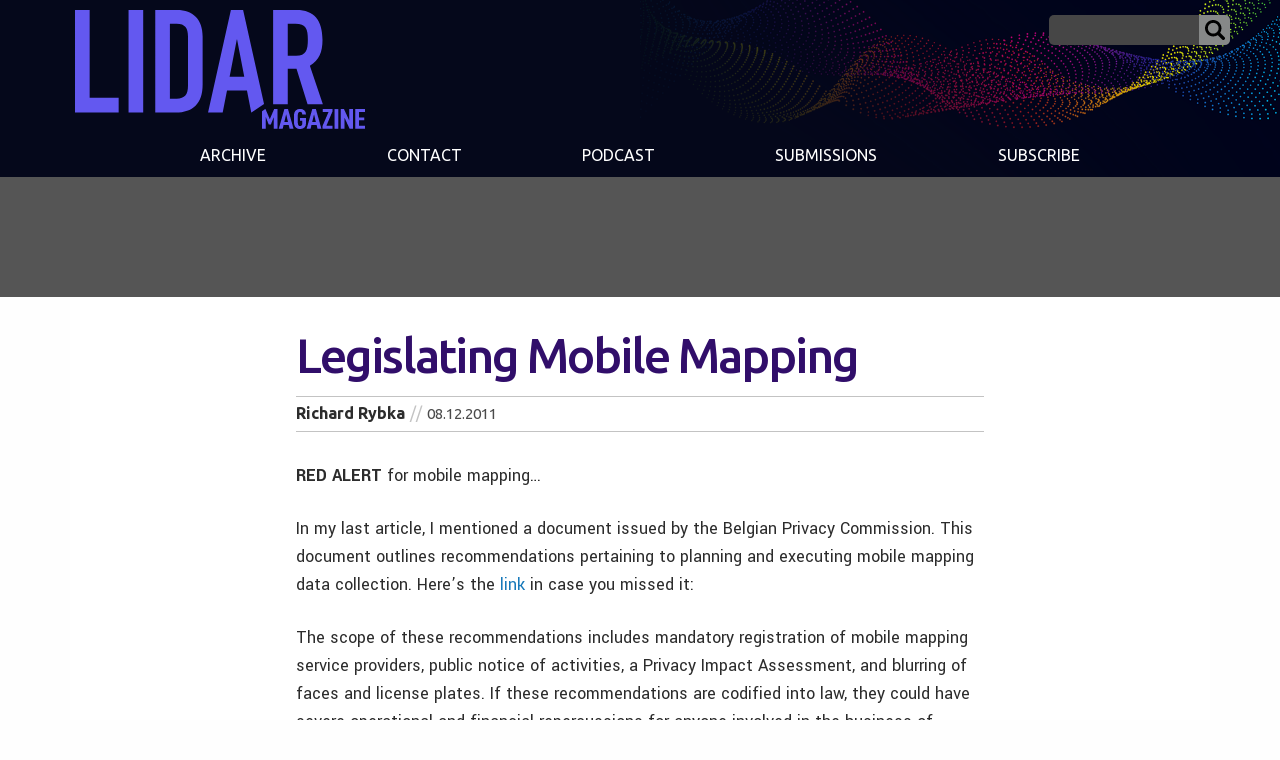

--- FILE ---
content_type: text/html; charset=UTF-8
request_url: https://lidarmag.com/2011/08/12/legislating-mobile-mapping/
body_size: 15907
content:

<!doctype html>

<html class="no-js"  lang="en-US">

    <head>
		
		<!-- Global site tag (gtag.js) - Google Analytics -->
<script async src="https://www.googletagmanager.com/gtag/js?id=UA-97987265-1"></script>
<script>
  window.dataLayer = window.dataLayer || [];
  function gtag(){dataLayer.push(arguments);}
  gtag('js', new Date());

  gtag('config', 'UA-97987265-1');
</script>		
		
	
		
        <meta charset="utf-8">

        <!-- Force IE to use the latest rendering engine available -->
        <meta http-equiv="X-UA-Compatible" content="IE=edge">

        <!-- Mobile Meta -->
        <meta name="viewport" content="width=device-width, initial-scale=1.0">
        <meta class="foundation-mq">

		
		
		<script async='async' src='https://www.googletagservices.com/tag/js/gpt.js'></script>
<script>
  var googletag = googletag || {};
  googletag.cmd = googletag.cmd || [];
</script>

<script>
  googletag.cmd.push(function() {
    googletag.defineSlot('/7461905/LiDARNews-300', [300, 250], 'div-gpt-ad-1520390504501-0').addService(googletag.pubads());
    googletag.defineSlot('/7461905/LiDARNews-600', [160, 600], 'div-gpt-ad-1520390504501-1').addService(googletag.pubads());
    googletag.defineSlot('/7461905/LiDARNews-728-B', [728, 90], 'div-gpt-ad-1520390504501-2').addService(googletag.pubads());
    googletag.defineSlot('/7461905/LiDARNews-728', [728, 90], 'div-gpt-ad-1520390504501-3').addService(googletag.pubads());
    googletag.pubads().enableSingleRequest();
    googletag.enableServices();
  });
</script>	
		
		
		
		
		
        <!-- If Site Icon isn't set in customizer -->
                <!-- Icons & Favicons -->
        <link rel="icon" href="https://lidarmag.com/wp-content/themes/LIDAR/favicon.ico">
        <link href="https://lidarmag.com/wp-content/themes/LIDAR/assets/images/apple-icon-touch.png" rel="apple-touch-icon" />	
        
        <link rel="pingback" href="https://lidarmag.com/xmlrpc.php">

        <meta name='robots' content='index, follow, max-image-preview:large, max-snippet:-1, max-video-preview:-1' />
	<style>img:is([sizes="auto" i], [sizes^="auto," i]) { contain-intrinsic-size: 3000px 1500px }</style>
	
	<!-- This site is optimized with the Yoast SEO plugin v26.8 - https://yoast.com/product/yoast-seo-wordpress/ -->
	<title>Legislating Mobile Mapping - LIDAR Magazine</title>
	<link rel="canonical" href="https://lidarmag.com/2011/08/12/legislating-mobile-mapping/" />
	<meta property="og:locale" content="en_US" />
	<meta property="og:type" content="article" />
	<meta property="og:title" content="Legislating Mobile Mapping - LIDAR Magazine" />
	<meta property="og:description" content="RED ALERT for mobile mapping&hellip; In my last article, I mentioned a document issued by the Belgian Privacy Commission. This document outlines recommendations..." />
	<meta property="og:url" content="https://lidarmag.com/2011/08/12/legislating-mobile-mapping/" />
	<meta property="og:site_name" content="LIDAR Magazine" />
	<meta property="article:published_time" content="2011-08-12T19:36:28+00:00" />
	<meta property="article:modified_time" content="2019-08-15T12:35:40+00:00" />
	<meta name="twitter:card" content="summary_large_image" />
	<meta name="twitter:label1" content="Written by" />
	<meta name="twitter:data1" content="" />
	<script type="application/ld+json" class="yoast-schema-graph">{"@context":"https://schema.org","@graph":[{"@type":"Article","@id":"https://lidarmag.com/2011/08/12/legislating-mobile-mapping/#article","isPartOf":{"@id":"https://lidarmag.com/2011/08/12/legislating-mobile-mapping/"},"author":{"name":"","@id":""},"headline":"Legislating Mobile Mapping","datePublished":"2011-08-12T19:36:28+00:00","dateModified":"2019-08-15T12:35:40+00:00","mainEntityOfPage":{"@id":"https://lidarmag.com/2011/08/12/legislating-mobile-mapping/"},"wordCount":912,"inLanguage":"en-US"},{"@type":"WebPage","@id":"https://lidarmag.com/2011/08/12/legislating-mobile-mapping/","url":"https://lidarmag.com/2011/08/12/legislating-mobile-mapping/","name":"Legislating Mobile Mapping - LIDAR Magazine","isPartOf":{"@id":"https://lidarmag.com/#website"},"datePublished":"2011-08-12T19:36:28+00:00","dateModified":"2019-08-15T12:35:40+00:00","author":{"@id":""},"breadcrumb":{"@id":"https://lidarmag.com/2011/08/12/legislating-mobile-mapping/#breadcrumb"},"inLanguage":"en-US","potentialAction":[{"@type":"ReadAction","target":["https://lidarmag.com/2011/08/12/legislating-mobile-mapping/"]}]},{"@type":"BreadcrumbList","@id":"https://lidarmag.com/2011/08/12/legislating-mobile-mapping/#breadcrumb","itemListElement":[{"@type":"ListItem","position":1,"name":"Home","item":"https://lidarmag.com/"},{"@type":"ListItem","position":2,"name":"Legislating Mobile Mapping"}]},{"@type":"WebSite","@id":"https://lidarmag.com/#website","url":"https://lidarmag.com/","name":"LIDAR Magazine","description":"A Premier resource for Laser Scanning, Airborne and Mobile LiDAR, Short Range Metrology and 3D Imaging Professionals","potentialAction":[{"@type":"SearchAction","target":{"@type":"EntryPoint","urlTemplate":"https://lidarmag.com/?s={search_term_string}"},"query-input":{"@type":"PropertyValueSpecification","valueRequired":true,"valueName":"search_term_string"}}],"inLanguage":"en-US"},{"@type":"Person","@id":"","url":"https://lidarmag.com/author/"}]}</script>
	<!-- / Yoast SEO plugin. -->


<link rel='dns-prefetch' href='//ws.sharethis.com' />
<link rel='dns-prefetch' href='//fonts.googleapis.com' />
<link rel="alternate" type="application/rss+xml" title="LIDAR Magazine &raquo; Feed" href="https://lidarmag.com/feed/" />
<link rel="alternate" type="application/rss+xml" title="LIDAR Magazine &raquo; Comments Feed" href="https://lidarmag.com/comments/feed/" />
		<!-- This site uses the Google Analytics by MonsterInsights plugin v9.11.1 - Using Analytics tracking - https://www.monsterinsights.com/ -->
							<script src="//www.googletagmanager.com/gtag/js?id=G-BLQ1QBWX2Q"  data-cfasync="false" data-wpfc-render="false" type="text/javascript" async></script>
			<script data-cfasync="false" data-wpfc-render="false" type="text/javascript">
				var mi_version = '9.11.1';
				var mi_track_user = true;
				var mi_no_track_reason = '';
								var MonsterInsightsDefaultLocations = {"page_location":"https:\/\/lidarmag.com\/2011\/08\/12\/legislating-mobile-mapping\/"};
								MonsterInsightsDefaultLocations.page_location = window.location.href;
								if ( typeof MonsterInsightsPrivacyGuardFilter === 'function' ) {
					var MonsterInsightsLocations = (typeof MonsterInsightsExcludeQuery === 'object') ? MonsterInsightsPrivacyGuardFilter( MonsterInsightsExcludeQuery ) : MonsterInsightsPrivacyGuardFilter( MonsterInsightsDefaultLocations );
				} else {
					var MonsterInsightsLocations = (typeof MonsterInsightsExcludeQuery === 'object') ? MonsterInsightsExcludeQuery : MonsterInsightsDefaultLocations;
				}

								var disableStrs = [
										'ga-disable-G-BLQ1QBWX2Q',
									];

				/* Function to detect opted out users */
				function __gtagTrackerIsOptedOut() {
					for (var index = 0; index < disableStrs.length; index++) {
						if (document.cookie.indexOf(disableStrs[index] + '=true') > -1) {
							return true;
						}
					}

					return false;
				}

				/* Disable tracking if the opt-out cookie exists. */
				if (__gtagTrackerIsOptedOut()) {
					for (var index = 0; index < disableStrs.length; index++) {
						window[disableStrs[index]] = true;
					}
				}

				/* Opt-out function */
				function __gtagTrackerOptout() {
					for (var index = 0; index < disableStrs.length; index++) {
						document.cookie = disableStrs[index] + '=true; expires=Thu, 31 Dec 2099 23:59:59 UTC; path=/';
						window[disableStrs[index]] = true;
					}
				}

				if ('undefined' === typeof gaOptout) {
					function gaOptout() {
						__gtagTrackerOptout();
					}
				}
								window.dataLayer = window.dataLayer || [];

				window.MonsterInsightsDualTracker = {
					helpers: {},
					trackers: {},
				};
				if (mi_track_user) {
					function __gtagDataLayer() {
						dataLayer.push(arguments);
					}

					function __gtagTracker(type, name, parameters) {
						if (!parameters) {
							parameters = {};
						}

						if (parameters.send_to) {
							__gtagDataLayer.apply(null, arguments);
							return;
						}

						if (type === 'event') {
														parameters.send_to = monsterinsights_frontend.v4_id;
							var hookName = name;
							if (typeof parameters['event_category'] !== 'undefined') {
								hookName = parameters['event_category'] + ':' + name;
							}

							if (typeof MonsterInsightsDualTracker.trackers[hookName] !== 'undefined') {
								MonsterInsightsDualTracker.trackers[hookName](parameters);
							} else {
								__gtagDataLayer('event', name, parameters);
							}
							
						} else {
							__gtagDataLayer.apply(null, arguments);
						}
					}

					__gtagTracker('js', new Date());
					__gtagTracker('set', {
						'developer_id.dZGIzZG': true,
											});
					if ( MonsterInsightsLocations.page_location ) {
						__gtagTracker('set', MonsterInsightsLocations);
					}
										__gtagTracker('config', 'G-BLQ1QBWX2Q', {"forceSSL":"true","link_attribution":"true"} );
										window.gtag = __gtagTracker;										(function () {
						/* https://developers.google.com/analytics/devguides/collection/analyticsjs/ */
						/* ga and __gaTracker compatibility shim. */
						var noopfn = function () {
							return null;
						};
						var newtracker = function () {
							return new Tracker();
						};
						var Tracker = function () {
							return null;
						};
						var p = Tracker.prototype;
						p.get = noopfn;
						p.set = noopfn;
						p.send = function () {
							var args = Array.prototype.slice.call(arguments);
							args.unshift('send');
							__gaTracker.apply(null, args);
						};
						var __gaTracker = function () {
							var len = arguments.length;
							if (len === 0) {
								return;
							}
							var f = arguments[len - 1];
							if (typeof f !== 'object' || f === null || typeof f.hitCallback !== 'function') {
								if ('send' === arguments[0]) {
									var hitConverted, hitObject = false, action;
									if ('event' === arguments[1]) {
										if ('undefined' !== typeof arguments[3]) {
											hitObject = {
												'eventAction': arguments[3],
												'eventCategory': arguments[2],
												'eventLabel': arguments[4],
												'value': arguments[5] ? arguments[5] : 1,
											}
										}
									}
									if ('pageview' === arguments[1]) {
										if ('undefined' !== typeof arguments[2]) {
											hitObject = {
												'eventAction': 'page_view',
												'page_path': arguments[2],
											}
										}
									}
									if (typeof arguments[2] === 'object') {
										hitObject = arguments[2];
									}
									if (typeof arguments[5] === 'object') {
										Object.assign(hitObject, arguments[5]);
									}
									if ('undefined' !== typeof arguments[1].hitType) {
										hitObject = arguments[1];
										if ('pageview' === hitObject.hitType) {
											hitObject.eventAction = 'page_view';
										}
									}
									if (hitObject) {
										action = 'timing' === arguments[1].hitType ? 'timing_complete' : hitObject.eventAction;
										hitConverted = mapArgs(hitObject);
										__gtagTracker('event', action, hitConverted);
									}
								}
								return;
							}

							function mapArgs(args) {
								var arg, hit = {};
								var gaMap = {
									'eventCategory': 'event_category',
									'eventAction': 'event_action',
									'eventLabel': 'event_label',
									'eventValue': 'event_value',
									'nonInteraction': 'non_interaction',
									'timingCategory': 'event_category',
									'timingVar': 'name',
									'timingValue': 'value',
									'timingLabel': 'event_label',
									'page': 'page_path',
									'location': 'page_location',
									'title': 'page_title',
									'referrer' : 'page_referrer',
								};
								for (arg in args) {
																		if (!(!args.hasOwnProperty(arg) || !gaMap.hasOwnProperty(arg))) {
										hit[gaMap[arg]] = args[arg];
									} else {
										hit[arg] = args[arg];
									}
								}
								return hit;
							}

							try {
								f.hitCallback();
							} catch (ex) {
							}
						};
						__gaTracker.create = newtracker;
						__gaTracker.getByName = newtracker;
						__gaTracker.getAll = function () {
							return [];
						};
						__gaTracker.remove = noopfn;
						__gaTracker.loaded = true;
						window['__gaTracker'] = __gaTracker;
					})();
									} else {
										console.log("");
					(function () {
						function __gtagTracker() {
							return null;
						}

						window['__gtagTracker'] = __gtagTracker;
						window['gtag'] = __gtagTracker;
					})();
									}
			</script>
							<!-- / Google Analytics by MonsterInsights -->
		<script type="text/javascript">
/* <![CDATA[ */
window._wpemojiSettings = {"baseUrl":"https:\/\/s.w.org\/images\/core\/emoji\/16.0.1\/72x72\/","ext":".png","svgUrl":"https:\/\/s.w.org\/images\/core\/emoji\/16.0.1\/svg\/","svgExt":".svg","source":{"concatemoji":"https:\/\/lidarmag.com\/wp-includes\/js\/wp-emoji-release.min.js?ver=6.8.3"}};
/*! This file is auto-generated */
!function(s,n){var o,i,e;function c(e){try{var t={supportTests:e,timestamp:(new Date).valueOf()};sessionStorage.setItem(o,JSON.stringify(t))}catch(e){}}function p(e,t,n){e.clearRect(0,0,e.canvas.width,e.canvas.height),e.fillText(t,0,0);var t=new Uint32Array(e.getImageData(0,0,e.canvas.width,e.canvas.height).data),a=(e.clearRect(0,0,e.canvas.width,e.canvas.height),e.fillText(n,0,0),new Uint32Array(e.getImageData(0,0,e.canvas.width,e.canvas.height).data));return t.every(function(e,t){return e===a[t]})}function u(e,t){e.clearRect(0,0,e.canvas.width,e.canvas.height),e.fillText(t,0,0);for(var n=e.getImageData(16,16,1,1),a=0;a<n.data.length;a++)if(0!==n.data[a])return!1;return!0}function f(e,t,n,a){switch(t){case"flag":return n(e,"\ud83c\udff3\ufe0f\u200d\u26a7\ufe0f","\ud83c\udff3\ufe0f\u200b\u26a7\ufe0f")?!1:!n(e,"\ud83c\udde8\ud83c\uddf6","\ud83c\udde8\u200b\ud83c\uddf6")&&!n(e,"\ud83c\udff4\udb40\udc67\udb40\udc62\udb40\udc65\udb40\udc6e\udb40\udc67\udb40\udc7f","\ud83c\udff4\u200b\udb40\udc67\u200b\udb40\udc62\u200b\udb40\udc65\u200b\udb40\udc6e\u200b\udb40\udc67\u200b\udb40\udc7f");case"emoji":return!a(e,"\ud83e\udedf")}return!1}function g(e,t,n,a){var r="undefined"!=typeof WorkerGlobalScope&&self instanceof WorkerGlobalScope?new OffscreenCanvas(300,150):s.createElement("canvas"),o=r.getContext("2d",{willReadFrequently:!0}),i=(o.textBaseline="top",o.font="600 32px Arial",{});return e.forEach(function(e){i[e]=t(o,e,n,a)}),i}function t(e){var t=s.createElement("script");t.src=e,t.defer=!0,s.head.appendChild(t)}"undefined"!=typeof Promise&&(o="wpEmojiSettingsSupports",i=["flag","emoji"],n.supports={everything:!0,everythingExceptFlag:!0},e=new Promise(function(e){s.addEventListener("DOMContentLoaded",e,{once:!0})}),new Promise(function(t){var n=function(){try{var e=JSON.parse(sessionStorage.getItem(o));if("object"==typeof e&&"number"==typeof e.timestamp&&(new Date).valueOf()<e.timestamp+604800&&"object"==typeof e.supportTests)return e.supportTests}catch(e){}return null}();if(!n){if("undefined"!=typeof Worker&&"undefined"!=typeof OffscreenCanvas&&"undefined"!=typeof URL&&URL.createObjectURL&&"undefined"!=typeof Blob)try{var e="postMessage("+g.toString()+"("+[JSON.stringify(i),f.toString(),p.toString(),u.toString()].join(",")+"));",a=new Blob([e],{type:"text/javascript"}),r=new Worker(URL.createObjectURL(a),{name:"wpTestEmojiSupports"});return void(r.onmessage=function(e){c(n=e.data),r.terminate(),t(n)})}catch(e){}c(n=g(i,f,p,u))}t(n)}).then(function(e){for(var t in e)n.supports[t]=e[t],n.supports.everything=n.supports.everything&&n.supports[t],"flag"!==t&&(n.supports.everythingExceptFlag=n.supports.everythingExceptFlag&&n.supports[t]);n.supports.everythingExceptFlag=n.supports.everythingExceptFlag&&!n.supports.flag,n.DOMReady=!1,n.readyCallback=function(){n.DOMReady=!0}}).then(function(){return e}).then(function(){var e;n.supports.everything||(n.readyCallback(),(e=n.source||{}).concatemoji?t(e.concatemoji):e.wpemoji&&e.twemoji&&(t(e.twemoji),t(e.wpemoji)))}))}((window,document),window._wpemojiSettings);
/* ]]> */
</script>
<link rel='stylesheet' id='mp-theme-css' href='https://lidarmag.com/wp-content/plugins/memberpress/css/ui/theme.css?ver=1.12.11' type='text/css' media='all' />
<style id='wp-emoji-styles-inline-css' type='text/css'>

	img.wp-smiley, img.emoji {
		display: inline !important;
		border: none !important;
		box-shadow: none !important;
		height: 1em !important;
		width: 1em !important;
		margin: 0 0.07em !important;
		vertical-align: -0.1em !important;
		background: none !important;
		padding: 0 !important;
	}
</style>
<link rel='stylesheet' id='wp-block-library-css' href='https://lidarmag.com/wp-includes/css/dist/block-library/style.min.css?ver=6.8.3' type='text/css' media='all' />
<style id='classic-theme-styles-inline-css' type='text/css'>
/*! This file is auto-generated */
.wp-block-button__link{color:#fff;background-color:#32373c;border-radius:9999px;box-shadow:none;text-decoration:none;padding:calc(.667em + 2px) calc(1.333em + 2px);font-size:1.125em}.wp-block-file__button{background:#32373c;color:#fff;text-decoration:none}
</style>
<style id='global-styles-inline-css' type='text/css'>
:root{--wp--preset--aspect-ratio--square: 1;--wp--preset--aspect-ratio--4-3: 4/3;--wp--preset--aspect-ratio--3-4: 3/4;--wp--preset--aspect-ratio--3-2: 3/2;--wp--preset--aspect-ratio--2-3: 2/3;--wp--preset--aspect-ratio--16-9: 16/9;--wp--preset--aspect-ratio--9-16: 9/16;--wp--preset--color--black: #000000;--wp--preset--color--cyan-bluish-gray: #abb8c3;--wp--preset--color--white: #ffffff;--wp--preset--color--pale-pink: #f78da7;--wp--preset--color--vivid-red: #cf2e2e;--wp--preset--color--luminous-vivid-orange: #ff6900;--wp--preset--color--luminous-vivid-amber: #fcb900;--wp--preset--color--light-green-cyan: #7bdcb5;--wp--preset--color--vivid-green-cyan: #00d084;--wp--preset--color--pale-cyan-blue: #8ed1fc;--wp--preset--color--vivid-cyan-blue: #0693e3;--wp--preset--color--vivid-purple: #9b51e0;--wp--preset--gradient--vivid-cyan-blue-to-vivid-purple: linear-gradient(135deg,rgba(6,147,227,1) 0%,rgb(155,81,224) 100%);--wp--preset--gradient--light-green-cyan-to-vivid-green-cyan: linear-gradient(135deg,rgb(122,220,180) 0%,rgb(0,208,130) 100%);--wp--preset--gradient--luminous-vivid-amber-to-luminous-vivid-orange: linear-gradient(135deg,rgba(252,185,0,1) 0%,rgba(255,105,0,1) 100%);--wp--preset--gradient--luminous-vivid-orange-to-vivid-red: linear-gradient(135deg,rgba(255,105,0,1) 0%,rgb(207,46,46) 100%);--wp--preset--gradient--very-light-gray-to-cyan-bluish-gray: linear-gradient(135deg,rgb(238,238,238) 0%,rgb(169,184,195) 100%);--wp--preset--gradient--cool-to-warm-spectrum: linear-gradient(135deg,rgb(74,234,220) 0%,rgb(151,120,209) 20%,rgb(207,42,186) 40%,rgb(238,44,130) 60%,rgb(251,105,98) 80%,rgb(254,248,76) 100%);--wp--preset--gradient--blush-light-purple: linear-gradient(135deg,rgb(255,206,236) 0%,rgb(152,150,240) 100%);--wp--preset--gradient--blush-bordeaux: linear-gradient(135deg,rgb(254,205,165) 0%,rgb(254,45,45) 50%,rgb(107,0,62) 100%);--wp--preset--gradient--luminous-dusk: linear-gradient(135deg,rgb(255,203,112) 0%,rgb(199,81,192) 50%,rgb(65,88,208) 100%);--wp--preset--gradient--pale-ocean: linear-gradient(135deg,rgb(255,245,203) 0%,rgb(182,227,212) 50%,rgb(51,167,181) 100%);--wp--preset--gradient--electric-grass: linear-gradient(135deg,rgb(202,248,128) 0%,rgb(113,206,126) 100%);--wp--preset--gradient--midnight: linear-gradient(135deg,rgb(2,3,129) 0%,rgb(40,116,252) 100%);--wp--preset--font-size--small: 13px;--wp--preset--font-size--medium: 20px;--wp--preset--font-size--large: 36px;--wp--preset--font-size--x-large: 42px;--wp--preset--spacing--20: 0.44rem;--wp--preset--spacing--30: 0.67rem;--wp--preset--spacing--40: 1rem;--wp--preset--spacing--50: 1.5rem;--wp--preset--spacing--60: 2.25rem;--wp--preset--spacing--70: 3.38rem;--wp--preset--spacing--80: 5.06rem;--wp--preset--shadow--natural: 6px 6px 9px rgba(0, 0, 0, 0.2);--wp--preset--shadow--deep: 12px 12px 50px rgba(0, 0, 0, 0.4);--wp--preset--shadow--sharp: 6px 6px 0px rgba(0, 0, 0, 0.2);--wp--preset--shadow--outlined: 6px 6px 0px -3px rgba(255, 255, 255, 1), 6px 6px rgba(0, 0, 0, 1);--wp--preset--shadow--crisp: 6px 6px 0px rgba(0, 0, 0, 1);}:where(.is-layout-flex){gap: 0.5em;}:where(.is-layout-grid){gap: 0.5em;}body .is-layout-flex{display: flex;}.is-layout-flex{flex-wrap: wrap;align-items: center;}.is-layout-flex > :is(*, div){margin: 0;}body .is-layout-grid{display: grid;}.is-layout-grid > :is(*, div){margin: 0;}:where(.wp-block-columns.is-layout-flex){gap: 2em;}:where(.wp-block-columns.is-layout-grid){gap: 2em;}:where(.wp-block-post-template.is-layout-flex){gap: 1.25em;}:where(.wp-block-post-template.is-layout-grid){gap: 1.25em;}.has-black-color{color: var(--wp--preset--color--black) !important;}.has-cyan-bluish-gray-color{color: var(--wp--preset--color--cyan-bluish-gray) !important;}.has-white-color{color: var(--wp--preset--color--white) !important;}.has-pale-pink-color{color: var(--wp--preset--color--pale-pink) !important;}.has-vivid-red-color{color: var(--wp--preset--color--vivid-red) !important;}.has-luminous-vivid-orange-color{color: var(--wp--preset--color--luminous-vivid-orange) !important;}.has-luminous-vivid-amber-color{color: var(--wp--preset--color--luminous-vivid-amber) !important;}.has-light-green-cyan-color{color: var(--wp--preset--color--light-green-cyan) !important;}.has-vivid-green-cyan-color{color: var(--wp--preset--color--vivid-green-cyan) !important;}.has-pale-cyan-blue-color{color: var(--wp--preset--color--pale-cyan-blue) !important;}.has-vivid-cyan-blue-color{color: var(--wp--preset--color--vivid-cyan-blue) !important;}.has-vivid-purple-color{color: var(--wp--preset--color--vivid-purple) !important;}.has-black-background-color{background-color: var(--wp--preset--color--black) !important;}.has-cyan-bluish-gray-background-color{background-color: var(--wp--preset--color--cyan-bluish-gray) !important;}.has-white-background-color{background-color: var(--wp--preset--color--white) !important;}.has-pale-pink-background-color{background-color: var(--wp--preset--color--pale-pink) !important;}.has-vivid-red-background-color{background-color: var(--wp--preset--color--vivid-red) !important;}.has-luminous-vivid-orange-background-color{background-color: var(--wp--preset--color--luminous-vivid-orange) !important;}.has-luminous-vivid-amber-background-color{background-color: var(--wp--preset--color--luminous-vivid-amber) !important;}.has-light-green-cyan-background-color{background-color: var(--wp--preset--color--light-green-cyan) !important;}.has-vivid-green-cyan-background-color{background-color: var(--wp--preset--color--vivid-green-cyan) !important;}.has-pale-cyan-blue-background-color{background-color: var(--wp--preset--color--pale-cyan-blue) !important;}.has-vivid-cyan-blue-background-color{background-color: var(--wp--preset--color--vivid-cyan-blue) !important;}.has-vivid-purple-background-color{background-color: var(--wp--preset--color--vivid-purple) !important;}.has-black-border-color{border-color: var(--wp--preset--color--black) !important;}.has-cyan-bluish-gray-border-color{border-color: var(--wp--preset--color--cyan-bluish-gray) !important;}.has-white-border-color{border-color: var(--wp--preset--color--white) !important;}.has-pale-pink-border-color{border-color: var(--wp--preset--color--pale-pink) !important;}.has-vivid-red-border-color{border-color: var(--wp--preset--color--vivid-red) !important;}.has-luminous-vivid-orange-border-color{border-color: var(--wp--preset--color--luminous-vivid-orange) !important;}.has-luminous-vivid-amber-border-color{border-color: var(--wp--preset--color--luminous-vivid-amber) !important;}.has-light-green-cyan-border-color{border-color: var(--wp--preset--color--light-green-cyan) !important;}.has-vivid-green-cyan-border-color{border-color: var(--wp--preset--color--vivid-green-cyan) !important;}.has-pale-cyan-blue-border-color{border-color: var(--wp--preset--color--pale-cyan-blue) !important;}.has-vivid-cyan-blue-border-color{border-color: var(--wp--preset--color--vivid-cyan-blue) !important;}.has-vivid-purple-border-color{border-color: var(--wp--preset--color--vivid-purple) !important;}.has-vivid-cyan-blue-to-vivid-purple-gradient-background{background: var(--wp--preset--gradient--vivid-cyan-blue-to-vivid-purple) !important;}.has-light-green-cyan-to-vivid-green-cyan-gradient-background{background: var(--wp--preset--gradient--light-green-cyan-to-vivid-green-cyan) !important;}.has-luminous-vivid-amber-to-luminous-vivid-orange-gradient-background{background: var(--wp--preset--gradient--luminous-vivid-amber-to-luminous-vivid-orange) !important;}.has-luminous-vivid-orange-to-vivid-red-gradient-background{background: var(--wp--preset--gradient--luminous-vivid-orange-to-vivid-red) !important;}.has-very-light-gray-to-cyan-bluish-gray-gradient-background{background: var(--wp--preset--gradient--very-light-gray-to-cyan-bluish-gray) !important;}.has-cool-to-warm-spectrum-gradient-background{background: var(--wp--preset--gradient--cool-to-warm-spectrum) !important;}.has-blush-light-purple-gradient-background{background: var(--wp--preset--gradient--blush-light-purple) !important;}.has-blush-bordeaux-gradient-background{background: var(--wp--preset--gradient--blush-bordeaux) !important;}.has-luminous-dusk-gradient-background{background: var(--wp--preset--gradient--luminous-dusk) !important;}.has-pale-ocean-gradient-background{background: var(--wp--preset--gradient--pale-ocean) !important;}.has-electric-grass-gradient-background{background: var(--wp--preset--gradient--electric-grass) !important;}.has-midnight-gradient-background{background: var(--wp--preset--gradient--midnight) !important;}.has-small-font-size{font-size: var(--wp--preset--font-size--small) !important;}.has-medium-font-size{font-size: var(--wp--preset--font-size--medium) !important;}.has-large-font-size{font-size: var(--wp--preset--font-size--large) !important;}.has-x-large-font-size{font-size: var(--wp--preset--font-size--x-large) !important;}
:where(.wp-block-post-template.is-layout-flex){gap: 1.25em;}:where(.wp-block-post-template.is-layout-grid){gap: 1.25em;}
:where(.wp-block-columns.is-layout-flex){gap: 2em;}:where(.wp-block-columns.is-layout-grid){gap: 2em;}
:root :where(.wp-block-pullquote){font-size: 1.5em;line-height: 1.6;}
</style>
<link crossorigin="anonymous" rel='stylesheet' id='custom-google-fonts-css' href='https://fonts.googleapis.com/css?family=Yantramanav%3A300%2C400%2C500%2C700%2C900%7CUbuntu%3A300%2C300i%2C400%2C400i%2C500%2C500i%2C700%2C700i&#038;ver=6.8.3' type='text/css' media='all' />
<link rel='stylesheet' id='site-css-css' href='https://lidarmag.com/wp-content/themes/LIDAR/assets/styles/style.css?ver=1764782872' type='text/css' media='all' />
<script type="text/javascript" src="https://lidarmag.com/wp-content/plugins/google-analytics-for-wordpress/assets/js/frontend-gtag.min.js?ver=9.11.1" id="monsterinsights-frontend-script-js" async="async" data-wp-strategy="async"></script>
<script data-cfasync="false" data-wpfc-render="false" type="text/javascript" id='monsterinsights-frontend-script-js-extra'>/* <![CDATA[ */
var monsterinsights_frontend = {"js_events_tracking":"true","download_extensions":"doc,pdf,ppt,zip,xls,docx,pptx,xlsx","inbound_paths":"[{\"path\":\"\\\/go\\\/\",\"label\":\"affiliate\"},{\"path\":\"\\\/recommend\\\/\",\"label\":\"affiliate\"}]","home_url":"https:\/\/lidarmag.com","hash_tracking":"false","v4_id":"G-BLQ1QBWX2Q"};/* ]]> */
</script>
<script id='st_insights_js' type="text/javascript" src="https://ws.sharethis.com/button/st_insights.js?publisher=4d48b7c5-0ae3-43d4-bfbe-3ff8c17a8ae6&amp;product=simpleshare&amp;ver=8.5.3" id="ssba-sharethis-js"></script>
<script type="text/javascript" src="https://lidarmag.com/wp-includes/js/jquery/jquery.min.js?ver=3.7.1" id="jquery-core-js"></script>
<script type="text/javascript" src="https://lidarmag.com/wp-includes/js/jquery/jquery-migrate.min.js?ver=3.4.1" id="jquery-migrate-js"></script>
<link rel="https://api.w.org/" href="https://lidarmag.com/wp-json/" /><link rel="alternate" title="JSON" type="application/json" href="https://lidarmag.com/wp-json/wp/v2/posts/4394" /><link rel='shortlink' href='https://lidarmag.com/?p=4394' />
<link rel="alternate" title="oEmbed (JSON)" type="application/json+oembed" href="https://lidarmag.com/wp-json/oembed/1.0/embed?url=https%3A%2F%2Flidarmag.com%2F2011%2F08%2F12%2Flegislating-mobile-mapping%2F" />
<link rel="alternate" title="oEmbed (XML)" type="text/xml+oembed" href="https://lidarmag.com/wp-json/oembed/1.0/embed?url=https%3A%2F%2Flidarmag.com%2F2011%2F08%2F12%2Flegislating-mobile-mapping%2F&#038;format=xml" />
		<style type="text/css">.pp-podcast {opacity: 0;}</style>
		<link rel="amphtml" href="https://lidarmag.com/2011/08/12/legislating-mobile-mapping/amp/">
    </head>

    <body class="wp-singular post-template-default single single-post postid-4394 single-format-standard wp-theme-LIDAR">


		<header class="header expanded" role="banner">

                    <div class="nav-wrapper grid-container">

                     
				
						








	<a class="menu-icon" data-toggle="off-canvas" ></a>





<div class="lidar-logo-wrapper"><a href="https://lidarmag.com">

                            <svg id="lidar-logo-svg" data-name="Layer 1" xmlns="http://www.w3.org/2000/svg" viewBox="0 0 453.33 185.55">
  <title>LIDAR Magazine</title>
  <path  d="M332.94,154.51h-5.65L318.54,185l-.05.19h6.19l1.39-6h8l1.44,6h6.14L333,154.62Zm0,20.07h-5.69l2.85-11.93Z"/>
  <path  d="M351.89,158.78c2.17,0,3.26,1.29,3.33,4v.15h5.88v-.16a8.8,8.8,0,0,0-2.79-6.47,9.56,9.56,0,0,0-6.42-2.09,9.26,9.26,0,0,0-7,2.61c-2.63,2.56-2.63,6.84-2.63,12.76v.65c0,5.92,0,10.2,2.63,12.76a9.26,9.26,0,0,0,7,2.6c5.68,0,9.21-3.3,9.21-8.6v-8.56h-9.36v4.23h3.48v4.59c0,1.81-.88,3.73-3.33,3.73a2.88,2.88,0,0,1-2.52-1.09c-1-1.43-1.22-4.48-1.22-10s.19-8.56,1.21-10A2.88,2.88,0,0,1,351.89,158.78Z"/>
  <path  d="M376.54,154.51h-5.65L362.14,185l-.05.19h6.19l1.39-6h8l1.44,6h6.14l-8.67-30.59Zm0,20.07h-5.69l2.85-11.93Z"/>
  <polygon  points="402.46 154.51 387.32 154.51 387.32 159.12 396.31 159.12 386.74 181.41 386.73 185.21 402.46 185.21 402.46 180.59 392.93 180.59 402.44 158.3 402.46 154.51"/>
  <rect  x="405.74" y="154.51" width="5.88" height="30.7"/>
  <polygon  points="428.59 172.03 420.56 154.6 420.52 154.51 415.3 154.51 415.3 185.21 421.17 185.21 421.17 167.68 429.25 185.12 429.29 185.21 434.46 185.21 434.46 154.51 428.59 154.51 428.59 172.03"/>
  <polygon  points="453.33 159.12 453.33 154.51 438.14 154.51 438.14 185.21 453.33 185.21 453.33 180.59 444.02 180.59 444.02 172.06 452.04 172.06 452.04 167.44 444.02 167.44 444.02 159.12 453.33 159.12"/>
  <polygon  points="304.55 170.25 297.78 154.51 297.28 154.51 292.57 157.69 292.5 157.73 292.5 185.21 298.38 185.21 298.38 167.12 302.82 178.62 302.85 178.72 306.14 178.72 310.72 166.9 310.72 185.21 316.6 185.21 316.6 154.51 311.27 154.51 304.55 170.25"/>
  <path  d="M0,159.79H68.23V136.9H22.89V0H0Zm83.71,0H106.6V0H83.71Zm92.91-41.52c0,13.69-4.94,20-17.73,20H148.34V21.54h10.55c13.46,0,17.73,7.18,17.73,19.75ZM199.51,116V41.29C199.51,15.49,185.15,0,159.34,0H125.45V159.79h31.87c26.93,0,42.19-14.14,42.19-43.76m65.08-12.12H241.7L252.93,46h.45Zm11.25,55.88,19.68-13.27L262.8,0H243.72L208,159.79h22.89l6.73-34.34h31.19l6.73,34.34ZM364,46.46c0,15.93-2.47,24.91-18.4,24.91h-13V21.54h11.89c16.83,0,19.53,8.75,19.53,24.91m22.89.45c0-31-13.24-46.9-40.4-46.9H309.7V146.87H332.6V91.57h13.69l17.28,55.3h23.9l-20.31-60c14.59-8.08,19.75-21.54,19.75-39.95"/>
</svg>

                       </a></div>






<div class="lidar-top-nav">
	<ul id="menu-main-menu" class="medium-horizontal menu" data-responsive-menu="accordion medium-dropdown"><li id="menu-item-160" class="menu-item menu-item-type-post_type menu-item-object-page menu-item-160"><a href="https://lidarmag.com/archives/">Archive</a></li>
<li id="menu-item-10832" class="menu-item menu-item-type-custom menu-item-object-custom menu-item-10832"><a href="https://lidarmag.com/contact-lidar-mag/">Contact</a></li>
<li id="menu-item-8931" class="menu-item menu-item-type-custom menu-item-object-custom menu-item-8931"><a href="https://www.lidarmag.com/podcast/">PODCAST</a></li>
<li id="menu-item-8932" class="menu-item menu-item-type-custom menu-item-object-custom menu-item-8932"><a href="https://lidarmag.com/submissions/">SUBMISSIONS</a></li>
<li id="menu-item-34" class="menu-item menu-item-type-custom menu-item-object-custom menu-item-34"><a href="https://lidarmag.com/plans/subscribe-to-lidar-mag/">Subscribe</a></li>
</ul>	
</div>

	
	
<div class="search-form-wrapper">
<form role="search" method="get" class="search-form" action="https://lidarmag.com/">
	<label>
		<span class="screen-reader-text">Search for:</span>
		<input type="search" class="search-field" placeholder="" value="" name="s" title="Search for:" />
	</label><input type="submit" class="search-submit button" value="Submit" />
</form>
	</div>

		


		



						
                    </div>

                </header> 
		
		
		<div class="off-canvas-wrapper">

            
<div class="off-canvas position-left" id="off-canvas" data-off-canvas>
	<ul id="menu-main-menu-1" class="vertical menu accordion-menu" data-accordion-menu><li class="menu-item menu-item-type-post_type menu-item-object-page menu-item-160"><a href="https://lidarmag.com/archives/">Archive</a></li>
<li class="menu-item menu-item-type-custom menu-item-object-custom menu-item-10832"><a href="https://lidarmag.com/contact-lidar-mag/">Contact</a></li>
<li class="menu-item menu-item-type-custom menu-item-object-custom menu-item-8931"><a href="https://www.lidarmag.com/podcast/">PODCAST</a></li>
<li class="menu-item menu-item-type-custom menu-item-object-custom menu-item-8932"><a href="https://lidarmag.com/submissions/">SUBMISSIONS</a></li>
<li class="menu-item menu-item-type-custom menu-item-object-custom menu-item-34"><a href="https://lidarmag.com/plans/subscribe-to-lidar-mag/">Subscribe</a></li>
</ul></div>
            <div class="off-canvas-content" data-off-canvas-content>
				
				<div class="pusher">				</div>

				                
                 <div class="banner-ad show-for-mediumlg top">
              
					 
					 
					 <!-- /7461905/LiDARNews-728 -->
<div id='div-gpt-ad-1520390504501-3' style='height:90px; width:728px;'>
<script>
googletag.cmd.push(function() { googletag.display('div-gpt-ad-1520390504501-3'); });
</script>
</div>					 
					 
  </div>




<div class="content standard grid-container">

	



	

			<div class="grid-container">
				<div class="inner-content grid-x grid-margin-x">

					
						
												<main class="main large-8 large-offset-2 medium-10 medium-offset-1 cell" role="main">
												
								
								
								
								
						
						
<article id="post-4394" class="post-4394 post type-post status-publish format-standard hentry category-uncategorized authors-richard-rybka" role="article" itemscope itemtype="http://schema.org/BlogPosting">
						
	<header class="article-header">	
		<h1 class="entry-title single-title" itemprop="headline">Legislating Mobile Mapping</h1>
		
		
				
		










			<div class="byline">

				<span class="author-name"><a href="#author-bio-box" data-smooth-scroll data-offset="200">Richard Rybka</a></span><span class="date">08.12.2011</span> 

</div>

			

	
	</header> <!-- end article header -->
					
    <section class="entry-content" itemprop="articleBody">
				
		
		<div class="bialty-container">
<p><strong>RED ALERT</strong> for mobile mapping&hellip;  </p>
<p>In my last article, I mentioned a document issued by the Belgian Privacy Commission. This document outlines recommendations pertaining to planning and executing mobile mapping data collection. Here&rsquo;s the <a href="http://www.huntonprivacyblog.com/2011/01/articles/european-union-1/belgian-privacy-commission-issues-recommendation-on-mobile-mapping/">link</a> in case you missed it: </p>
<p>The scope of these recommendations includes mandatory registration of mobile mapping service providers, public notice of activities, a Privacy Impact Assessment, and blurring of faces and license plates. If these recommendations are codified into law, they could have severe operational and financial repercussions for anyone involved in the business of providing mobile mapping services.</p>
<p>This document originates from Belgium, but you can bet there are legislators here in the US and other nations that are thinking along the same lines. Everyone who is involved in mobile mapping needs to read this document. Here are a few of the most disturbing items:</p>
<ul>
<li><em>"The      scope of the Recommendation covers not only applications such as Google Street      View, but also other types of Mobile      Mapping such as mapping by <strong>public      authorities</strong> (</em>my<em> </em>emphasis added)<em>, mapping for tourism, real estate      applications and GPS navigation mapping."</em></li>
</ul>
<p> My comments: Will a Department of Transportation or a city government that wishes to use mobile mapping data to manage assets and operations be required to conform to such legislation?</p>
<ul>
<li>"&hellip;<em>the      Belgian DPA takes the position that photos usually constitute personal      data, and that in some cases, Mobile Mapping may involve the processing of      sensitive data (e.g., a picture of an individual near a doctors      office or entering a church)."</em></li>
</ul>
<p><em> </em>My comments: Disagree. Photos taken from a public right-of-way do NOT usually constitute personal data. Read on for further comments on this topic. You need to be a real extremist to believe the examples of sensitive data cited could threaten your privacy.</p>
<ul>
<li><em>"Individuals affected by Mobile      Mapping must be properly informed about that type of processing of their      personal data. Given the specific nature of this type of service,      the Belgian DPA recognizes that a general notice via a website or in the      press should be sufficient."</em></li>
</ul>
<p> My comments: Number 1: based on the premise that data acquired from the public right- of-way is "personal data". Number 2: Next stage of recommendations will be written notices sent by Registered Mail, Return Receipt Requested. Let&rsquo;s make darn sure everyone is notified.</p>
<p>Coming from a land planning background, the topic of privacy vs. public view intrigues me. Many local ordinances that have been in place for years that regulate what can be visible on private property from a public right-of-way. For example, some municipalities require screening or landscape buffers for commercial parking lots. Screening of automotive junkyards is another example. The objective of these ordinances is to maintain aesthetic views for users of the public right-of-way, improve land values and enhance the quality of life for citizens. <strong>But note that the burden of compliance is placed on the property owner, not the user of the right-of-way.</strong></p>
<p>Common sense tells us that what IS openly visible from a public right-of-way should be public knowledge. If a person wants to protect their privacy, they need to take appropriate measures to secure it. <strong>How then can the burden of guaranteeing privacy be placed on the observer rather than the observed?</strong></p>
<p>After doing some internet research, there seems to be more of an issue with recording or documenting a presence or setting rather than merely observing. Permits for still photography may be required at National Parks, related US Government land agencies and the State of California Public Lands. A permit should be obtained for any photography that is done for commercial or "for resale" purposes. If the mobile mapping service provider is collecting data for a paying customer in such an area, would it not be considered a commercial purpose?</p>
<p>A second issue involved is publishing a person&rsquo;s presence. Let&rsquo;s say a mobile mapping system drives by and captures us in an awkward position or inappropriate gesture. Would we want this information about ourselves plastered all over the Internet? Most likely &ndash; no. Simple solution &ndash; watch what we do in public.</p>
<p>I think we can all agree that national security is clearly an exception. Why give terrorists an easy map and graphic details of military installations and infrastructure targets (power generation plants, water treatment plants, etc.)? It is in our best interest to protect these types of installations by restricting photography. </p>
<p>Is it perception or reality? I contend that invasion of privacy by mobile mapping systems is a perceived "what if?" issue rather than a real issue. In the past two years, I have probably studied and analyzed several dozen terabytes of mobile mapping images and LiDAR captured in a wide range of environments and countries. I don&rsquo;t recall observing anyone that I recognized, anyone performing a private action, or a license plate of significant interest. Maybe it&rsquo;s a matter of motive, not observance.</p>
<p>The issue of mobile mapping privacy is a very volatile subject. Mobile mapping is so new that its operations and activities have yet to be thoroughly scrutinized by legislators.</p>
<p>So what do we do, those of us who derive our income from mobile mapping? Ignore it and hope it goes away, doesn&rsquo;t happen in our country, state, or local jurisdiction? Or take a proactive stance by monitoring, commenting on, and confronting proposed legislation? </p>
<p>I opt for the second course of action.</p>
<p>  <strong></strong></p>
</div>
	</section> <!-- end article section -->
						
	<footer class="article-footer">
		
		
		



<div id="author-bio-box">

		<div class="about-the-authors">About the Author</div><div class="grid-x grid-margin-x grid-margin-y align-middle"><div class="cell medium-auto"><p class="author-name">Richard Rybka</p><div class="author-bio">

<strong>Richard Rybka </strong> consults with Topcon Positioning Systems as an Applications Journalist. He retired from full-time employment at Topcon in January 2012. During his years with the company, he worked as a product application specialist for mobile mapping systems and GPS devices. Richard also wrote numerous application stories that were published in trade journals and was a regular contributor to LiDAR News. He lives in rural Alabama.      
<blockquote>   




<strong><a href="http://www.localhost:10018/component/option,com_contact/catid,229/Itemid,185/">Contact Richard</a></strong>  



<strong>Article List Below</strong>
&nbsp;</blockquote></div></div></div>
</div> 
	
		
		
		
				
		
			
		
	</footer> <!-- end article footer -->
						
	
<div id="comments" class="comments-area">

	
	
	
	
</div><!-- #comments -->	
													
</article> <!-- end article -->
						
					</main>
					<!-- end #main -->

					
				</div>
				<!-- end #inner-content -->

			</div>
			<!-- end .grid-container -->








		</div>
		<!-- end #content -->

		
<div class="banner-ad">
					
                
                
                			<div class="hide-for-mediumlg">
							<!-- /7461905/LiDARNews-300 -->
<div id='div-gpt-ad-1520390504501-0' style='height:250px; width:300px;'>
<script>
googletag.cmd.push(function() { googletag.display('div-gpt-ad-1520390504501-0'); });
</script>
</div>
							</div>
					
					
							<div class="show-for-mediumlg">
                			<!-- /7461905/LiDARNews-728-B -->
<div id='div-gpt-ad-1520390504501-2' >
<script>
googletag.cmd.push(function() { googletag.display('div-gpt-ad-1520390504501-2'); });
</script>
</div>							</div>
					
				
										
					
					

  </div>



<footer class="footer" role="contentinfo">

    <div class="inner-footer">

        <div class="small-12 medium-12 large-12 cell">
            
        </div>

        <div class="social-media-icons">
            <a href="https://www.facebook.com/lidarmag" target="_blank"><svg id="icon-sm-fb" data-name="Layer 1" xmlns="http://www.w3.org/2000/svg" viewBox="0 0 34 34"><title>icon-sm-fb</title><path  d="M17,0A17,17,0,1,0,34,17,17,17,0,0,0,17,0Zm6.38,11.67h-3.2a1.19,1.19,0,0,0-.67.28.91.91,0,0,0-.39.77v1.09h3.16V18H19.13v8.51H14.87V18h-3.2V13.82h3.2V11.67a3.58,3.58,0,0,1,.36-1.54,4.41,4.41,0,0,1,1-1.38,5.23,5.23,0,0,1,1.56-1,5.09,5.09,0,0,1,1.95-.37h3.61Z"/></svg></a>
            <a href="https://twitter.com/lidarmag" target="_blank"><svg id="icon-sm-twitter" data-name="Layer 1" xmlns="http://www.w3.org/2000/svg" viewBox="0 0 34 34"><title>icon-sm-twitter</title><path d="M17,0A17,17,0,1,0,34,17,17,17,0,0,0,17,0Zm8.43,13.32v.53a12.24,12.24,0,0,1-3,7.9,11.68,11.68,0,0,1-3.68,2.76,11.29,11.29,0,0,1-5,1.08,11.47,11.47,0,0,1-3.35-.49,11.75,11.75,0,0,1-3-1.38l.49.06.53,0a8.14,8.14,0,0,0,2.74-.47A8,8,0,0,0,13.49,22a3.81,3.81,0,0,1-2.42-.81,4.24,4.24,0,0,1-1.44-2l.39.06.39,0a3.63,3.63,0,0,0,.55,0,4.54,4.54,0,0,0,.55-.12,4.1,4.1,0,0,1-2.38-1.4,4,4,0,0,1-1-2.66v0a4.56,4.56,0,0,0,1.87.53A4.39,4.39,0,0,1,8.71,14a4,4,0,0,1-.51-2A3.91,3.91,0,0,1,8.77,10a11.66,11.66,0,0,0,3.74,3,11.38,11.38,0,0,0,4.75,1.26,4.07,4.07,0,0,1-.06-.45c0-.16,0-.33,0-.49a4,4,0,0,1,.33-1.6,4.39,4.39,0,0,1,.87-1.32,4,4,0,0,1,2.91-1.22A3.93,3.93,0,0,1,23,9.59a4.77,4.77,0,0,1,1.34.93,6.59,6.59,0,0,0,1.34-.39,13.26,13.26,0,0,0,1.26-.59,3.57,3.57,0,0,1-.69,1.28,4.72,4.72,0,0,1-1.14,1,8.63,8.63,0,0,0,1.24-.24,8.93,8.93,0,0,0,1.16-.41A9.8,9.8,0,0,1,25.43,13.32Z"/></svg></a>
            <a href="https://www.linkedin.com/groups/43546/profile" target="_blank"><svg id="icon-sm-linkedin" data-name="Layer 1" xmlns="http://www.w3.org/2000/svg" viewBox="0 0 34 34"><title>icon-sm-linkedin</title><path d="M17,0A17,17,0,1,0,34,17,17,17,0,0,0,17,0ZM11.7,26.57H7.43V12.76H11.7ZM11.07,11a2.11,2.11,0,0,1-1.52.61A2.08,2.08,0,0,1,7.43,9.55,2.08,2.08,0,0,1,9.55,7.43,2.11,2.11,0,0,1,11.07,8a2.11,2.11,0,0,1,0,3Zm15.5,15.52H22.3v-8a1.45,1.45,0,0,0-.24-.73,1.33,1.33,0,0,0-.49-.53,1.64,1.64,0,0,0-.87-.2,2,2,0,0,0-.87.16L18,18.12v8.45H13.81V12.76H18v.65a6.63,6.63,0,0,1,2.86-.53,5.91,5.91,0,0,1,2.74.69,6,6,0,0,1,2.92,5Z"/></svg></a>
            <a href="http://www.youtube.com/lidarnews" target="_blank"><svg id="icon-sm-youtube" data-name="Layer 1" xmlns="http://www.w3.org/2000/svg" viewBox="0 0 34 34"><title>icon-sm-youtube</title><path d="M16.65,11.09a.73.73,0,0,0-.45.12.58.58,0,0,0-.2.41v3.94a.48.48,0,0,0,.2.45.52.52,0,0,0,.45.16.73.73,0,0,0,.53-.16.53.53,0,0,0,.16-.45V11.62a.55.55,0,0,0-.16-.41A1.17,1.17,0,0,0,16.65,11.09Z"/><path d="M19.78,20.76a.7.7,0,0,0-.28,0,.79.79,0,0,0-.28.2v4.1a.73.73,0,0,0,.33.24.72.72,0,0,0,.33.08.43.43,0,0,0,.36-.16.63.63,0,0,0,.12-.45V21.41a.67.67,0,0,0-.16-.49A.48.48,0,0,0,19.78,20.76Z"/><path d="M24.53,20.76A.66.66,0,0,0,24,21a1.1,1.1,0,0,0-.12.57v.69h1.22v-.69A.79.79,0,0,0,25,21,.48.48,0,0,0,24.53,20.76Z"/><path d="M17,0A17,17,0,1,0,34,17,17,17,0,0,0,17,0ZM12.23,18.73H10.6v7.64H9.06V18.73H7.43v-1.3h4.79Zm0-1.46H10.52v-3.9L8.45,7.43H10.2l1.14,3.94h.12l1.06-3.94H14.3l-2,5.77Zm4.51,9.1H15.4v-.73a2.87,2.87,0,0,1-.81.61,1.73,1.73,0,0,1-.81.24.81.81,0,0,1-.69-.33,1.28,1.28,0,0,1-.24-.85V19.78h1.38v5a.55.55,0,0,0,.08.37.4.4,0,0,0,.29.08.94.94,0,0,0,.36-.12l.24-.16a.74.74,0,0,0,.2-.2v-5h1.38Zm-.12-8.94A2.3,2.3,0,0,1,15,16.9a1.83,1.83,0,0,1-.61-1.46V11.66a1.58,1.58,0,0,1,.65-1.34,2.6,2.6,0,0,1,1.67-.49,2.24,2.24,0,0,1,1.58.53,1.78,1.78,0,0,1,.61,1.34v3.74a1.76,1.76,0,0,1-.61,1.46A2.36,2.36,0,0,1,16.65,17.43ZM21.77,25a1.64,1.64,0,0,1-.33,1.06,1.18,1.18,0,0,1-.93.37,1.88,1.88,0,0,1-.73-.12,2.18,2.18,0,0,1-.3-.18,1.18,1.18,0,0,1-.26-.26v.49H17.79V17.43h1.42v2.88a1.28,1.28,0,0,1,.57-.45,1.29,1.29,0,0,1,.65-.16,1.1,1.1,0,0,1,1,.41,1.94,1.94,0,0,1,.37,1.26Zm-.49-7.68a.89.89,0,0,1-.81-.33,1.28,1.28,0,0,1-.28-.93V10h1.54v5.57a.5.5,0,0,0,.12.37c0,.08.14.12.33.12a1,1,0,0,0,.41-.12,1.94,1.94,0,0,0,.49-.41V10h1.54v7.27H23.07v-.81a3.63,3.63,0,0,1-.89.69A2,2,0,0,1,21.28,17.34Zm5.28,5.89H23.93v1.22a1.39,1.39,0,0,0,.12.73q.08.2.49.2a.66.66,0,0,0,.49-.16,1.5,1.5,0,0,0,.12-.77v-.28h1.42v.32A2,2,0,0,1,26,26a2.09,2.09,0,0,1-1.54.53A2,2,0,0,1,23,26a2,2,0,0,1-.53-1.5V21.57a1.93,1.93,0,0,1,.57-1.42,2.12,2.12,0,0,1,1.5-.53,2,2,0,0,1,1.46.49,1.89,1.89,0,0,1,.53,1.46Z"/></svg></a>



        </div>



        <p class="partner-sites">Partner Sites</p>      

        <div class="grid-x grid-margin-x align-center align-middle partner-sites">



      
			

            <div class="cell shrink"> <a href="http://www.amerisurv.com" target="_blank"><img src="https://lidarmag.com/wp-content/themes/LIDAR/assets/images/logo-amsurv.png" width="358" height="122" alt="The American Surveyor"/></a> </div>
            <div class="cell shrink" style="display: none;"> <a href="http://construction2020.com" target="_blank"><img src="https://lidarmag.com/wp-content/themes/LIDAR/assets/images/logo-construction2020.png" width="442" height="62" alt="Construction 2020"/></a></div>
            <div class="cell shrink"> <a href="http://geojobs.biz" target="_blank"><img src="https://lidarmag.com/wp-content/themes/LIDAR/assets/images/logo-geojobs.png" width="365" height="92" alt="GeoJobs"/></a> </div>
            <div class="cell shrink"> <a href="http://gisuser.com" target="_blank"><img src="https://lidarmag.com/wp-content/themes/LIDAR/assets/images/logo-gisuser.png" width="338" height="96" alt="GIS User"/></a></div>

        </div>


        <div class="grid-x grid-margin-x align-center spatial-media align-middle">
            <div class="cell shrink" > <a href="http://spatialmedia.us" target="_blank"><img src="https://lidarmag.com/wp-content/themes/LIDAR/assets/images/logo-spatial-media.png" width="194" height="175" alt="Spatial Media"/></a> </div>
            <div class="smallmed-4 cell"> <p><a href="http://lidarmag.com" target="_blank"><strong>&copy; 2026 Spatial Media LLC—All rights reserved</strong></a></p>

				
				<p>7820 Wormans Mill, Suite B-236 // Frederick,&nbsp;Maryland&nbsp;21701,&nbsp;USA<br>
				Tel:&nbsp;+1&nbsp;(301)&nbsp;668.8887</p>
					
					<ul id="menu-footer-links" class="menu-footer"><li id="menu-item-10589" class="menu-item menu-item-type-post_type menu-item-object-page menu-item-10589"><a href="https://lidarmag.com/privacy-statement/">Privacy Statement</a></li>
<li id="menu-item-10590" class="menu-item menu-item-type-post_type menu-item-object-page menu-item-10590"><a href="https://lidarmag.com/submissions/">Submissions</a></li>
</ul>	
		
				

                
            </div>
        </div>



    </div>

    </div> <!-- end #inner-footer -->

</footer> <!-- end .footer -->

</div>  <!-- end .off-canvas-content -->

</div> <!-- end .off-canvas-wrapper -->

<script type="speculationrules">
{"prefetch":[{"source":"document","where":{"and":[{"href_matches":"\/*"},{"not":{"href_matches":["\/wp-*.php","\/wp-admin\/*","\/wp-content\/uploads\/*","\/wp-content\/*","\/wp-content\/plugins\/*","\/wp-content\/themes\/LIDAR\/*","\/*\\?(.+)"]}},{"not":{"selector_matches":"a[rel~=\"nofollow\"]"}},{"not":{"selector_matches":".no-prefetch, .no-prefetch a"}}]},"eagerness":"conservative"}]}
</script>
		<style type="text/css"></style>
		<script type="text/javascript" src="https://lidarmag.com/wp-content/plugins/simple-share-buttons-adder/js/ssba.js?ver=1758754804" id="simple-share-buttons-adder-ssba-js"></script>
<script type="text/javascript" id="simple-share-buttons-adder-ssba-js-after">
/* <![CDATA[ */
Main.boot( [] );
/* ]]> */
</script>
<script type="text/javascript" src="https://lidarmag.com/wp-content/themes/LIDAR/assets/scripts/scripts.js?ver=1738212410" id="site-js-js"></script>

<script>(function(){function c(){var b=a.contentDocument||a.contentWindow.document;if(b){var d=b.createElement('script');d.innerHTML="window.__CF$cv$params={r:'9c65766a4e3c99fe',t:'MTc2OTgyMzIyMy4wMDAwMDA='};var a=document.createElement('script');a.nonce='';a.src='/cdn-cgi/challenge-platform/scripts/jsd/main.js';document.getElementsByTagName('head')[0].appendChild(a);";b.getElementsByTagName('head')[0].appendChild(d)}}if(document.body){var a=document.createElement('iframe');a.height=1;a.width=1;a.style.position='absolute';a.style.top=0;a.style.left=0;a.style.border='none';a.style.visibility='hidden';document.body.appendChild(a);if('loading'!==document.readyState)c();else if(window.addEventListener)document.addEventListener('DOMContentLoaded',c);else{var e=document.onreadystatechange||function(){};document.onreadystatechange=function(b){e(b);'loading'!==document.readyState&&(document.onreadystatechange=e,c())}}}})();</script></body>

</html> <!-- end page -->

--- FILE ---
content_type: text/html; charset=utf-8
request_url: https://www.google.com/recaptcha/api2/aframe
body_size: 264
content:
<!DOCTYPE HTML><html><head><meta http-equiv="content-type" content="text/html; charset=UTF-8"></head><body><script nonce="c833FkUkYgpUs_vfqtgifA">/** Anti-fraud and anti-abuse applications only. See google.com/recaptcha */ try{var clients={'sodar':'https://pagead2.googlesyndication.com/pagead/sodar?'};window.addEventListener("message",function(a){try{if(a.source===window.parent){var b=JSON.parse(a.data);var c=clients[b['id']];if(c){var d=document.createElement('img');d.src=c+b['params']+'&rc='+(localStorage.getItem("rc::a")?sessionStorage.getItem("rc::b"):"");window.document.body.appendChild(d);sessionStorage.setItem("rc::e",parseInt(sessionStorage.getItem("rc::e")||0)+1);localStorage.setItem("rc::h",'1769823226893');}}}catch(b){}});window.parent.postMessage("_grecaptcha_ready", "*");}catch(b){}</script></body></html>